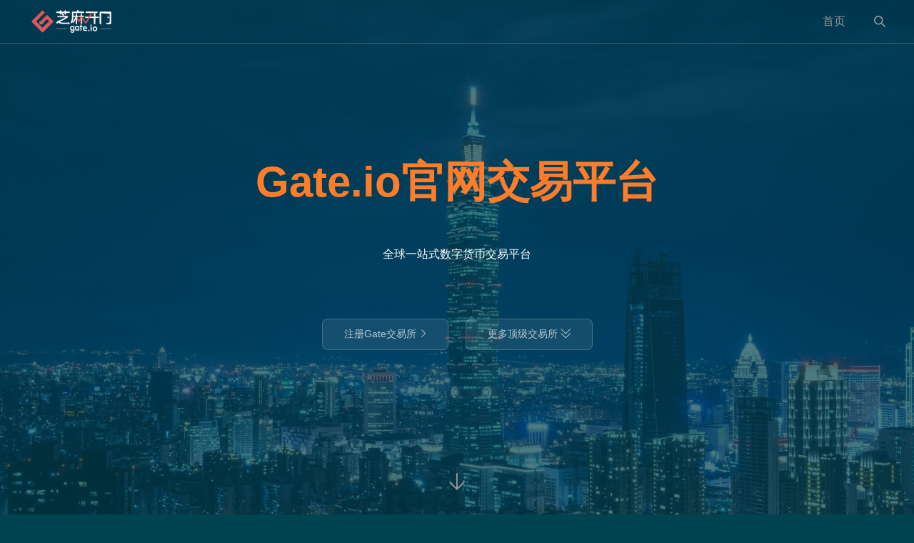

--- FILE ---
content_type: text/html; charset=utf-8
request_url: http://xkqq.net/post/8.html
body_size: 3046
content:


<!DOCTYPE html>
<html xmlns="http://www.w3.org/1999/xhtml">
<head>
<meta http-equiv="Content-Type" content="text/html; charset=utf-8">
<meta name="renderer" content="webkit">
<meta http-equiv="X-UA-Compatible" content="IE=edge">
<meta name="viewport" content="width=device-width,minimum-scale=1,initial-scale=1">

<title>比特儿官网 gate.io_Gate.io官网交易平台</title>
<meta name="keywords" content="Gate.io官网交易平台" />
<meta name="description" content="..." />
<link rel="prev" title="gate.io交易平台官网" href="http://xkqq.net/post/7.html"/>
<link rel="next" title="gate.io官网下载" href="http://xkqq.net/post/9.html"/>
<link rel="canonical" href="http://xkqq.net/post/8.html">
<link rel="stylesheet" type="text/css" href="http://xkqq.net/zb_users/theme/projectpage/style/style.ok.css">
<link rel="stylesheet" type="text/css" href="http://xkqq.net/zb_users/theme/projectpage/iconfont/iconfont.css">
<link rel="apple-touch-icon" type="image/x-icon" href="http://xkqq.net/favicon.ico">
<link rel="shortcut icon" type="image/x-icon" href="http://xkqq.net/favicon.ico">
<link rel="icon"  type="image/x-icon" href="http://xkqq.net/favicon.ico">
<script src="http://xkqq.net/zb_system/script/jquery-2.2.4.min.js"></script>
<script src="http://xkqq.net/zb_system/script/zblogphp.js" ></script>
<script src="http://xkqq.net/zb_system/script/c_html_js_add.php"></script>
<script src="http://xkqq.net/zb_users/theme/projectpage/script/hnysnet.js"></script>
<script>
var _hmt = _hmt || [];
(function() {
  var hm = document.createElement("script");
  hm.src = "https://hm.baidu.com/hm.js?e258ca4952d47102437110aada5b1506";
  var s = document.getElementsByTagName("script")[0]; 
  s.parentNode.insertBefore(hm, s);
})();
</script>
</head>
<body>
<header>
 <div class="head_a">
  <div class="webwidth">
    <div class="logo"><a href="http://xkqq.net/"><img alt="Gate.io官网交易平台" src="http://xkqq.net/zb_users/upload/2022/02/202202161644987769761435.png"></a></div>
    <button id="msearch"><i class="iconfont">&#xe640;</i></button>
    <button id="mnav"><i class="iconfont">&#xe8fb;</i></button>
    <ul id="navul">
      <li id="nvabar-item-index"><a href="http://xkqq.net/">首页</a></li>    </ul>
  </div>
  </div>

    <div class="head_b">
            <div class="page-name"><a href="http://xkqq.net/" title="Gate.io官网交易平台">Gate.io官网交易平台</a></div>
     
     
    <p><br />全球一站式数字货币交易平台<br /><br /><br /></p>   
        
            
        <a target="_blank" href="http://xi.xianbao.info/gate" class="btn">注册Gate交易所<i class="iconfont"></i></a>
<a href="javascript:void(0)" class="btn" onclick="document.getElementById('moreex').style.display='block'">更多顶级交易所 <i class="iconfont"></i></a>
<div id="moreex" style="display:none;">
<br /><br />
<a target="_blank" href="http://xi.xianbao.info/okx" class="btn" style="font-size:14px;padding: 5px 10px;color: #D9A300;border-color: #D9A300;">欧易 <i class="iconfont"></i></a> 
<a target="_blank" href="http://xi.xianbao.info/bian" class="btn" style="font-size:14px;padding: 5px 10px;color: #D9A300;border-color: #D9A300;">币安网 <i class="iconfont"></i></a>
</div>        </div>
    <div class="down_main"><a href="#main" title="点击下拉"><i class="iconfont">&#xe642;</i></a></div>
 
</header>
<div class="searchbox"> 
    <div class="webwidth">
        <button id="search_off" title="关闭搜索框"><i class="iconfont">&#xe706;</i></button>
        <div class="search">
        <form name="search" method="post" action="http://xkqq.net/zb_system/cmd.php?act=search"> 
        <input  name="q" type="text" placeholder="请输入搜索内容！">
        <button>搜索</button>
        </form>
        </div>
    </div>
</div>
<div class="main" id="main"><div class="breadcrumb"><div class="webwidth">
<a href="http://xkqq.net/" title="Gate.io官网交易平台">首页</a><i class="iconfont">&#xe620;</i><a href="http://xkqq.net/category-1.html" title="资讯">资讯</a><i class="iconfont">&#xe620;</i>正文
</div></div> 
<div class="spm">
    <div class="webwidth">
        <h1>比特儿官网 gate.io</h1>
        <div class="info">
        <span><i class="iconfont">&#xe713;</i><a href="http://xkqq.net/category-1.html">资讯</a></span><span><i class="iconfont">&#xe715;</i>2022-02-25</span><span><i class="iconfont">&#xe714;</i>641</span>
        </div>
        <div class="article"><p><img class="main_img img-hover" data-imgurl="https://img1.baidu.com/it/u=2116566565,1680715314&amp;fm=253&amp;fmt=auto&amp;app=138&amp;f=PNG?w=894&amp;h=500" style="width: 295px; height: 200px;" src="http://xkqq.net/zb_users/upload/2022/02/20220225125547164576494773942.png"/></p><p>小白如何购买比特币?选择一个靠谱的交易平台。交易平台有很多，常用的有OKEX、火币、ZB、gate、币安。这些交易所都可以买比特币，但是有的需要翻墙连外网，有的转账有手续费，现在小编盘点一下新人小白能够操作的比特币平台，一起来看看吧!</p><p>gate.io交易平台是一款保证用户的交易信息和资金安全，为用户提供安全，快捷，公平，公证的比特币交易平台。手续费:充值免手续费，交易费低,提现费用根据提现方式确定，快速到帐。</p><p><br/></p></div>
                <div class="post-nav">
        <p><a href="http://xkqq.net/post/7.html" title="gate.io交易平台官网">上一篇：gate.io交易平台官网</a></p>        <p><a href="http://xkqq.net/post/9.html" title="gate.io官网下载">下一篇：gate.io官网下载</a></p>        </div>
    </div>
</div>


<div class="spm">
    <h3>猜你喜欢</h3>
    <div class="webwidth">
            <ul class="photo">
                <li>
        <div class="cover"><a target="_blank" href="http://xkqq.net/post/70.html"><img src="http://xkqq.net/zb_users/upload/2022/06/20220615163852165528233222730.jpeg" alt="量化交易软件哪个好"></a></div>
        <a target="_blank" href="http://xkqq.net/post/70.html" title="量化交易软件哪个好"><h2>量化交易软件哪个好</h2></a>
        </li>
                <li>
        <div class="cover"><a target="_blank" href="http://xkqq.net/post/69.html"><img src="http://xkqq.net/zb_users/upload/2022/06/20220615163830165528231044101.jpeg" alt="虚拟货币投资"></a></div>
        <a target="_blank" href="http://xkqq.net/post/69.html" title="虚拟货币投资"><h2>虚拟货币投资</h2></a>
        </li>
                <li>
        <div class="cover"><a target="_blank" href="http://xkqq.net/post/68.html"><img src="http://xkqq.net/zb_users/upload/2022/06/20220615163807165528228757684.png" alt="什么叫区块链"></a></div>
        <a target="_blank" href="http://xkqq.net/post/68.html" title="什么叫区块链"><h2>什么叫区块链</h2></a>
        </li>
                <li>
        <div class="cover"><a target="_blank" href="http://xkqq.net/post/67.html"><img src="http://xkqq.net/zb_users/upload/2022/06/202206151637502382748.jpg" alt="数字货币钱包"></a></div>
        <a target="_blank" href="http://xkqq.net/post/67.html" title="数字货币钱包"><h2>数字货币钱包</h2></a>
        </li>
                <li>
        <div class="cover"><a target="_blank" href="http://xkqq.net/post/66.html"><img src="http://xkqq.net/zb_users/upload/2022/06/202206151637362595488.jpg" alt="什么是数字货币通俗一点说"></a></div>
        <a target="_blank" href="http://xkqq.net/post/66.html" title="什么是数字货币通俗一点说"><h2>什么是数字货币通俗一点说</h2></a>
        </li>
                <li>
        <div class="cover"><a target="_blank" href="http://xkqq.net/post/65.html"><img src="http://xkqq.net/zb_users/upload/2022/05/20220531151945165398158552764.jpeg" alt="区块链是什么通俗解释"></a></div>
        <a target="_blank" href="http://xkqq.net/post/65.html" title="区块链是什么通俗解释"><h2>区块链是什么通俗解释</h2></a>
        </li>
                </ul>
        </div>
</div>    </div>
<footer>
<div class="webwidth">
                <div class="foot_right">
        <h3><i class="iconfont">&#xe6c8;</i>随机标签</h3>
        <ul class="hottags">
                </ul>
    </div>
        <div class="foot_left">
        <h3><i class="iconfont"></i>support@Gate.io</h3>
        <ul><li><a href="javascript:void(0)">关于我们</a></li><li><a href="javascript:void(0)">联系我们</a></li><li><a href="javascript:void(0)">版权声明</a></li><li><a href="javascript:void(0)">在线客服</a></li></ul>        <p>全球一站式数字货币交易平台</p>    </div>
</div>
</footer>
<script>
	(function(){
		var bp = document.createElement('script');
		var curProtocol = window.location.protocol.split(':')[0];
		if (curProtocol === 'https'){
	   bp.src = 'https://zz.bdstatic.com/linksubmit/push.js';
	  }
	  else{
	  bp.src = 'http://push.zhanzhang.baidu.com/push.js';
	  }
		var s = document.getElementsByTagName("script")[0];
		s.parentNode.insertBefore(bp, s);
	})();
	</script>
</body>
</html><!--57.13 ms , 13 queries , 3227kb memory , 1 error-->

--- FILE ---
content_type: text/css
request_url: http://xkqq.net/zb_users/theme/projectpage/style/style.ok.css
body_size: 4136
content:
abbr,address,article,aside,audio,b,blockquote,body,canvas,caption,cite,code,dd,del,details,dfn,div,dl,dt,em,fieldset,figcaption,figure,footer,form,h4,header,hgroup,html,i,iframe,img,ins,kbd,label,legend,li,mark,menu,nav,object,ol,p,pre,q,samp,section,small,span,summary,table,tbody,td,tfoot,th,thead,time,tr,ul,var,video{margin:0;padding:0;border:0;font-size:100%;font:inherit;vertical-align:baseline;font-family:"Microsoft YaHei",Verdana,sans-serif;outline:0}
html *{outline:0;-webkit-text-size-adjust:none;-webkit-tap-highlight-color:transparent}
body{color:#333;font-size:14px;font-family:"Microsoft YaHei",Verdana,sans-serif;background: #004450;}
a,ins{text-decoration:none;color:#333;}
a:hover{color:#dd3c3c;text-decoration:underline;}
ol,ul{list-style:none}
*{padding:0;margin:0;border:0}
video{margin:10px 0; background:#000000;}
video{height:auto;width:100%}
video::-internal-media-controls-download-button{display:none}
video::-webkit-media-controls-enclosure{overflow:hidden}
video::-webkit-media-controls-panel{width:calc(100% + 30px)}
.clear{clear:both;}
.mb15{margin-bottom:15px;}
header{position:relative;height:100vh;background-repeat:no-repeat;background-position:top;background-size:cover;z-index:9;}
header:after{background:#004450;content:"";display:block;height:100%;position:absolute;top:0;width:100%;z-index:-1;opacity:.7}
.logo{margin-top:10px;float:left;height:40px;overflow:hidden} 
.logo img{height:40px;width:auto!important}
#mnav{display:none;}
.webwidth{margin:0 auto;position: relative;max-width:1200px;}
header {background-image: url(http://bq.xianbao.info/tuchuang/hu.jpg);}
.head_a{position: absolute;left:0;right:0;top:0; width:100%;z-index:9999;height:60px;border-bottom: 1px solid rgba(255,255,255,.2);}
.head_a button {line-height:60px;margin-left:20px;background: transparent;float:right;color:#999999;font-size:16px;cursor:pointer; }
.head_a button i{color:#999999;font-weight:normal;}
.head_a button span{padding-left:5px;}
.fixedhead{position:fixed;transition: top .5s;background:rgba(35, 41, 47, 0.9);}
.hide{top:-61px;}
#navul{width:auto;float:right;text-align: right;margin-left:30px;} 
#navul li{position: relative;line-height:60px;float:left; display: block;}
#navul li a{padding:0 20px;font-size:16px;display:block;color:#999999;} 
#navul li a:hover , #navul li a.cur {color:#FF7C29;text-decoration: none;}
#navul li:hover ul{display:block;}
#navul li ul{position: absolute;top:60px;background: #fff;z-index:999;box-shadow: 0 1px 5px 0 rgba(0,0,0,.05);display:none;}
#navul li ul li{float:none;line-height:36px;text-align: center;   }
#navul li ul li a{color:#333333;background:rgba(35, 41, 47, 0.9);border-bottom:1px solid rgba(255,255,255,.2);padding:0 15px; }
.searchbox{background:rgba(35, 41, 47, 0.9);position:fixed;height:100vh;overflow:visible!important;float:none;top:0;bottom:0;left:0;right:0;width:100%;z-index:99999;margin:0;display: none;}
.searchbox button#search_off{position:absolute;right:0;top:50vh;line-height:60px;width:60px;margin-top:-90px;background: transparent;color:#999999;cursor:pointer; z-index: 999999;}
.search{margin-top:-18px;position: absolute;top:50vh;left:0;right:0;}
.search form{height:40px;width:100%;position: relative;}
.search input{border:1px solid rgba(255,255,255,.2);background: transparent;border-radius: 15px; font-size:16px;line-height:38px;padding:0 55px 0 15px;color:#b2b2b2;width:100%;box-sizing: border-box;}
.search button{line-height:40px;cursor:pointer;color:#999999;background: transparent;width:40px;font-size:16px;z-index:99;right:15px;position: absolute;box-sizing: border-box;}
.search button:hover{-moz-opacity:0.9;opacity: 0.9; }
.head_b{text-align:center;position:absolute;top:50%;left:0;right:0;padding:0 20px;margin-top:-150px;}
.head_b .page-name{font-size:60px;line-height:150%;margin-bottom:20px;font-weight: bold;color:#FF7C29;}
.head_b .page-name a{color:#FF7C29;text-decoration: none;}
.head_b .page-subname{font-size:32px;color:#ffffff;line-height:150%;margin:0 0 30px 0;font-weight: normal;}
.head_b p{font-size:16px;color:#ffffff;line-height:150%;margin:0 0 30px 0;}
.btn{padding:12px 30px;display:inline-block;margin-bottom:20px;color:rgba(255,255,255,.7);background-color:rgba(255,255,255,.08);border-color:rgba(255,255,255,.2);border-style:solid;border-width:1px;border-radius:8px;transition:color .2s,background-color .2s,border-color .2s;box-sizing:border-box}
.btn:hover{color:rgba(255,255,255,.8);text-decoration:none;background-color:rgba(255,255,255,.2);border-color:rgba(255,255,255,.3)}
.btn+.btn{margin-left:20px}
.down_main{position:absolute;bottom:30px;right:50%;margin-right:-15px;width:30px;height:30px;line-height:30px;overflow: hidden;text-align: center;z-index: 9;animation: arrow .5s ease-out .5s infinite alternate;}
.down_main a{display: block;color: #999999;cursor:pointer;font-size: 24px; }
@keyframes arrow{
    from{bottom:30}
    to{bottom:35px;}
} 
.down_main a:hover{text-decoration: none;}
.down_main:hover{animation: initial}
.main{margin:0;padding:0 0 20px 0;overflow: hidden;background: #ffffff;} 
.abstract{background: #ebebeb;padding:10px 15px;margin:15px 0;line-height:24px}
.spm{overflow:hidden;}
.spm h3{font-size:32px;line-height:60px;text-align:center;margin-top:15px;font-weight: normal;} 
.more{text-align:center;overflow:hidden;margin:15px 0 0 0 ;}
.more a{padding:0 35px;border:1px solid #ebebeb;line-height:32px;border-radius:15px;display:inline-block;color:#888;}
.more a:hover{text-decoration: none;background: #ebebeb;border:1px solid #ebebeb;}
.breadcrumb{line-height:50px;border-bottom:1px solid #ebebeb;}
.breadcrumb i{padding:0 10px;color:#333;} 
.breadcrumb a{color:#333;}
.breadcrumb a:hover , .spm .info a:hover{text-decoration: none;} 
/**文章正文**/ 
.spm h1{text-align:center;margin:30px 0 0 0;font-size: 28px;}
.spm .info{line-height:24px;text-align:center;color:#999999;font-size:14px;margin:15px -10px 0 -10px;}
.spm .info a{color:#576b95}
.spm .info span{color:#999999;margin:0 10px;display: inline-block;}
.spm .info span i{margin-right:3px;}
.article {padding-top:25px;} 
.article div,.article p{margin-bottom:15px;line-height:175%;color:#333;}
.article img{display:inline;width:auto;height:auto!important;max-width:100%!important;min-width:inherit;}
.article h2 , .article h3 , .article h4 , .article h5{text-align:left;border-bottom: 0;border-left: 2px #c71f05 solid;color: #333;background: #f5f5f5; line-height: 175%;padding:5px 15px 5px 17px;margin: 0 0 15px 0;}
.article h3{font-size:18px;font-weight: bold;}
.article table{border-collapse:collapse;width:100%;margin:10px 0;}
.article section{width:100%!important} 
/**默认样式**/
.article table tr:first-child{color:#fff;background:#c71f05!important;}
.article table tr:first-child td{font-weight:700;}
.article table tr:nth-child(2n-1){background:rgba(4, 4, 4, 0.03)}
.article table td{text-align:center;padding:10px;line-height:150%;vertical-align: middle;}
.article table td a{padding:2px 5px;border-radius: 5px;text-decoration:none;text-align:center;overflow: hidden;display: block}
.article table td , .article table td a {border:1px solid #ebebeb;}
/**关键词**/
.tags {margin:15px -15px 0 0;}
.tags a{color: #fff; background:#92acd3;margin-right:15px; padding: 5px 15px;overflow: hidden;display: inline-block;-moz-opacity: 0.8;opacity: 0.8;}
.tags a:hover {text-decoration: none;-moz-opacity: 1;opacity: 1;}
/**上一篇下一篇**/
.post-nav{margin-top:15px;border:1px #ebebeb solid;padding:10px 15px;background: #f5f5f5;}
.post-nav p{line-height:28px;}
/**文章列表**/
.lower{overflow:hidden;margin-right:-2%;}
.lower li{float:left;width:23%;margin:20px 2% 0 0;text-align: center;background: #ffffff;}
.lower li a{padding:5px 15px;display: block;overflow: hidden;text-overflow:ellipsis;white-space:nowrap;border:1px solid #ebebeb;border-radius: 3px;}
.lower li a:hover , .lower li a.cur{color:#FF7C29;border:1px solid #FF7C29;text-decoration: none;}
.post2 li{float:left;width:49%;margin-right:2%;}
.post2 li:nth-child(2n){width:49%;margin-right:0;}
.post , .post2{border:1px #ebebeb solid;padding:0 15px 15px 15px;margin-top:15px;overflow: hidden;background: #ffffff;}
.post li , .post2 li{line-height:20px;font-size:16px;text-overflow:ellipsis;white-space:nowrap;overflow:hidden;margin-top:15px;}
.post li:nth-child(5n) , .post2 li:nth-child(10n-1) , .post2 li:nth-child(10n){padding-bottom: 15px;border-bottom: 1px dashed #ebebeb;}
.post li:last-child , .post2 li:nth-last-child(2) , .post2 li:last-child{padding-bottom: 0!important; border-bottom: 0!important;}
.post li span , .post2 li span {font-size:12px;color:#b2b2b2;float:right;} 
.post li i , .post2 li i{color:#b2b2b2;}
.photo , .fuwu{margin-right:-2%;overflow: hidden;}
.photo li {width: 31.33%;float:left;margin-right:2%; margin-top:15px;position: relative;border:1px solid #ebebeb ;box-sizing: border-box; padding:10px;background: #ffffff;}
.photo li .tj{position:absolute;top:0;right:0;height:40px;width:40px;z-index: 99;background-image:url(images/tj.png); background-repeat:no-repeat;}
.photo li .cover{position:relative;padding-top:50%;width:100%;}
.photo li .cover img{position:absolute;top:0;left:0;width:100%;height:100%;object-fit:cover}
.photo li h2{line-height:24px;overflow:hidden;height:48px;font-weight:normal;margin:10px 0 0 0;font-size:16px; display: -webkit-box;-webkit-line-clamp: 2; -webkit-box-orient: vertical;text-overflow: clip;}
.photo li h2:hover {text-decoration:underline} 
.pt10{padding:10px 0!important;}
.fuwu li{width: 31.33%;float:left;margin-right:2%; margin-top:15px;padding:15px;border: 1px #ebebeb solid;background: #ffffff; position: relative;box-sizing: border-box; }
.fuwu li .fuwu_ico{float:left;width:50px;height:70px;overflow: hidden;margin-right:15px;}
.fuwu li .fuwu_ico i{font-size:24px;width:50px;display: block; line-height:50px; text-align: center;background: #004450;color:#ffffff;border-radius: 50%; transition: 1s;-moz-transition: 1s;-webkit-transition: 1s;-o-transition: 1s;}
.fuwu li:hover .fuwu_ico i{transform: rotate(360deg);-moz-transform: rotate(360deg);-webkit-transform: rotate(360deg);-o-transform: rotate(360deg);}


.fuwu li h2{font-size:16px;text-overflow:ellipsis;white-space:nowrap;overflow:hidden;line-height:25px; }
.fuwu li p{font-size:14px;line-height:20px;height:40px;color:#666666;margin-top:5px;  overflow: hidden;  display: -webkit-box;-webkit-line-clamp: 2;-webkit-box-orient: vertical; }
.fuwu li a:hover{text-decoration: none;}
.about{    border: 1px #ebebeb solid; padding: 15px 15px 0 15px;margin-top:15px;background: #ffffff; }
/**翻页**/
.pagebar{margin:20px 0 0 0;text-align: center;}
.pagebar .page{display:inline-block;background-color:#fff;line-height:32px;width:32px;border-radius:3px;margin:0 5px;color:#b2b2b2;text-align:center}
.pagebar .page:hover , .pagebar .now-page{background-color:#004450;color:#fff}
/*评论*/
#comments .pagebar{margin-top:0;}
#comments{overflow:hidden;}
#comments h4{line-height:16px;font-size: 16px;}
.compost .com_name{overflow:hidden;color:#576b95}
.compost .com_name span{line-height:14px;margin-top:15px ;margin-right:5px;display: inline-block;}
.compost .com_name a{color:#576b95}
.compost .com_box{margin-bottom:15px}
.compost .com_box textarea{width:100%;border:1px solid #ebebeb;display:block;padding:10px;box-sizing:border-box;}
.compost .com_info{margin-top:15px;overflow:hidden}
.compost .com_info ul{float:left;list-style:none;display:inline-block}
.compost .com_info li{float:left;margin-right:15px}
.compost .com_info li input{width:160px;height:30px;line-height:30px;padding-left:4px;border:1px solid #ebebeb;margin-bottom:15px}
.compost .com_info li span{margin-left:4px}
.compost .com_info li span img{height:30px;line-height:30px;vertical-align:top}
.compost .com_info button{border:0;padding:0 30px;color:#ffffff;line-height:36px;font-size:14px;cursor:pointer;border-radius: 10px;width:100%; background: #267dcf;}
.compost .com_info button:hover{-moz-opacity:0.9;opacity: 0.9;}  
#comments .comlist{margin-top:15px;}
.comlist ul{list-style:none;border-top:1px solid #ebebeb}
.comlist ul.bordertop{}
.comlist ul ul{margin-left:5%}
.comlist li{overflow:hidden;padding:15px 0;background: #ffffff;}
.comlist li.reply{padding:0!important; }
.comlist li img{float:left;width:40px;height:40px;border-radius:50%;transition: 1s;-moz-transition: 1s;-webkit-transition: 1s;-o-transition: 1s;}
.comlist li:hover img {transform: rotate(360deg);-moz-transform: rotate(360deg);-webkit-transform: rotate(360deg);-o-transform: rotate(360deg);}
.comlist li .clbody{margin-left:50px}
.clbody .cinfo{overflow:hidden}
.clbody .cinfo h5{float:left;height:24px;line-height:24px;color:#576b95;font-weight:400;font-size:14px;}
.clbody .cinfo span{float:right;}
.clbody .cinfo span a{color:#576b95}
.clbody em{color:#b2b2b2;height:24px;line-height:24px;font-size:12px;font-style:normal;display:block}
.clbody p{line-height:24px;overflow:hidden}
.clbody p a{color:#576b95;}
.flink{border:1px #ebebeb solid;padding:0 10px 15px 10px;margin-top:15px;overflow:hidden;background: #ffffff;}
.flink li {float:left;margin:15px 0 0 0;line-height:20px;}
.flink li a{padding:0 10px;display: block;}
footer{overflow:hidden;padding:25px 0 20px 0;}
footer h3 {color:#ebebeb;font-size:32px;font-weight:normal;margin-bottom:10px;}
footer h3 i{margin-right:10px;}
footer p{line-height:18px;margin:5px 0;color:#999999;overflow: hidden;display: inline-block;}
footer p i{margin-right:5px;}
footer a {color:#999999;}
footer ul { margin: 0 -15px 0 0;overflow: hidden;}
footer ul li {display: inline-block;margin:0 15px 0 0;line-height:28px;} 
.foot_right{width:38%;float:right;}
.foot_left{width:60%;float:left;}
.foot_center{width:100%;text-align: center;}
@media screen and (max-width:1200px){
.webwidth{padding:0 20px}
.search{left:20px;right:20px;}
}
@media screen and (max-width:720px){
#search{display:none}
#mnav{display:block}
#navul{display:none;position:absolute;top:61px;left:0;right:0;width:100%;z-index:999;margin:0}
#navul li{float:none;text-align:left;line-height:36px}
#navul li:hover ul{display:none}
#navul li a{padding:0 15px;color:#999999;background:rgba(35, 41, 47, 0.9);line-height:36px;border-bottom:1px solid rgba(255,255,255,.2);}
.head_b{margin-top:-200px;}
.head_b .page-name{font-size:40px;margin-bottom:25px;}
.head_b .page-subname{font-size:20px;margin:0 0 30px 0;}
.head_b p{font-size:14px;margin:0 0 30px 0;}
.searchbox button#search_off{right:0;top:0;margin:0;}
.spm h1{font-size: 24px;}
.spm h3 {font-size: 18px;line-height: 30px;}
.post2 li , .post2 li:nth-child(2n){width:100%;margin-right:0;}
.post2 li:nth-child(10n-1) , .post2 li:nth-child(10n) , .post2 li:nth-last-child(2){padding-bottom: 0;border-bottom: 0;margin-top:15px;}
.post2 li:nth-child(5n) {padding-bottom: 15px;border-bottom: 1px dashed #ebebeb;}
.photo li , .lower li , .fuwu li{width:48%}
footer h3{font-size:18px;}
.foot_left , .foot_right{width:100%;float:none;text-align: center;}
.foot_right{margin-bottom:20px;}
}
@media screen and (max-width:480px){
header button span{display:none}
.head_b{margin-top:-250px;}
.head_b .page-name{font-size:30px;line-height: 120%;margin-bottom:30px;margin-top: 80px;}
.head_b .page-subname{font-size:18px;}
.btn{padding:8px 30px;}
.btn+.btn{margin-left:0}  
.post li span{display:none}
.photo , .fuwu{margin-right:0}
.photo li , .fuwu li{width:100%;margin-right:0}
}

--- FILE ---
content_type: text/css
request_url: http://xkqq.net/zb_users/theme/projectpage/iconfont/iconfont.css
body_size: 2180
content:
@font-face {
  font-family: "iconfont"; /* Project id 2115689 */
  src: url('iconfont.woff2?t=1620443939613') format('woff2'),
       url('iconfont.woff?t=1620443939613') format('woff'),
       url('iconfont.ttf?t=1620443939613') format('truetype');
}

.iconfont {
  font-family: "iconfont" !important;
  font-size:100%;
  font-style: normal;
  -webkit-font-smoothing: antialiased;
  -moz-osx-font-smoothing: grayscale;
}

.icon-moreinfo-copy:before {
  content: "\e647";
}

.icon-jiantouxiangyou:before {
  content: "\e717";
}

.icon-fangwenliang:before {
  content: "\e676";
}

.icon-erweima1:before {
  content: "\e716";
}

.icon-weixin1:before {
  content: "\e811";
}

.icon-qq:before {
  content: "\e65d1";
}

.icon-wechat:before {
  content: "\e6611";
}

.icon-image:before {
  content: "\e66b1";
}

.icon-qq1:before {
  content: "\e6401";
}

.icon-fenlei2:before {
  content: "\e713";
}

.icon-yueduliang:before {
  content: "\e714";
}

.icon-yonghu2:before {
  content: "\e761";
}

.icon-jurassic_calendar:before {
  content: "\e715";
}

.icon-zhengwuwaibao:before {
  content: "\e6bb";
}

.icon-Nxiaodihezuo:before {
  content: "\e6bc";
}

.icon-fabuhuodong:before {
  content: "\e6bd";
}

.icon-chanyejishulianmeng:before {
  content: "\e6be";
}

.icon-fabujishu:before {
  content: "\e6bf";
}

.icon-fabuwenda:before {
  content: "\e6c0";
}

.icon-fuwujigou1:before {
  content: "\e6c1";
}

.icon-jishufuwushang2:before {
  content: "\e6c2";
}

.icon-jishuchengguo1:before {
  content: "\e6c3";
}

.icon-gejizhengfu1:before {
  content: "\e6c4";
}

.icon-gerenzhuanjia1:before {
  content: "\e6c5";
}

.icon-jishuxuqiuyuce:before {
  content: "\e6c6";
}

.icon-fuwudingyue:before {
  content: "\e6c7";
}

.icon-fabuxuqiu:before {
  content: "\e6c9";
}

.icon-kejichengguo:before {
  content: "\e6ca";
}

.icon-kejiqiye:before {
  content: "\e6cc";
}

.icon-ruanzhuyuce:before {
  content: "\e6cd";
}

.icon-shimingrenzheng:before {
  content: "\e6ce";
}

.icon-shangbiaoyuce:before {
  content: "\e6cf";
}

.icon-jishutong:before {
  content: "\e6d0";
}

.icon-luboshenqing:before {
  content: "\e6d1";
}

.icon-wodechengguo:before {
  content: "\e6d2";
}

.icon-wodedingyue:before {
  content: "\e6d3";
}

.icon-touziyixiangyuce:before {
  content: "\e6d4";
}

.icon-shoucangguanzhu:before {
  content: "\e6d5";
}

.icon-xiaoxizhongxin:before {
  content: "\e6d6";
}

.icon-xuqiudingyue:before {
  content: "\e6d7";
}

.icon-xinxiwanshan:before {
  content: "\e6d8";
}

.icon-zhanghaoanquan:before {
  content: "\e6d9";
}

.icon-wodexuqiu:before {
  content: "\e6da";
}

.icon-yanjiujigou1:before {
  content: "\e6db";
}

.icon-zhengcezhitui:before {
  content: "\e6dc";
}

.icon-zhuanliyuce:before {
  content: "\e6dd";
}

.icon-zhiboshenqing:before {
  content: "\e6de";
}

.icon-zhongdianguanggaowei:before {
  content: "\e6df";
}

.icon-hexinxitong:before {
  content: "\e6e0";
}

.icon-jiejuefangan:before {
  content: "\e6e1";
}

.icon-chuangxinfuwu:before {
  content: "\e6e2";
}

.icon-chanyeyingyongxitong:before {
  content: "\e6e3";
}

.icon-kejipeixun:before {
  content: "\e6e4";
}

.icon-jishujiaoyijiagepingguxitong:before {
  content: "\e6e5";
}

.icon-gongxiangzhanting:before {
  content: "\e6e6";
}

.icon-keyiguojichuangxinzhongxin:before {
  content: "\e6e7";
}

.icon-qiyechuangxinnenglifenxixitong:before {
  content: "\e6e8";
}

.icon-qiyejingzhunhuokexitong:before {
  content: "\e6e9";
}

.icon-zaixianjishujiaoyixitong:before {
  content: "\e6ea";
}

.icon-keyipingtaihezuofangan:before {
  content: "\e6eb";
}

.icon-zhengcezhinanzhen:before {
  content: "\e6ec";
}

.icon-jishuxuqiuyucexitong:before {
  content: "\e6ed";
}

.icon-zhishichanquan:before {
  content: "\e6ee";
}

.icon-keji:before {
  content: "\e6ef";
}

.icon-liulanqi:before {
  content: "\e6f0";
}

.icon-wangluo1:before {
  content: "\e6f1";
}

.icon-wangluo2:before {
  content: "\e6f2";
}

.icon-yanfa_daima:before {
  content: "\e6f3";
}

.icon-sheji_huatu:before {
  content: "\e6f4";
}

.icon-xuqiu_tiaoyan:before {
  content: "\e6f5";
}

.icon-shujuku:before {
  content: "\e6f6";
}

.icon-dashuju:before {
  content: "\e6f7";
}

.icon-shuzihua:before {
  content: "\e6f8";
}

.icon-5G:before {
  content: "\e6f9";
}

.icon-OCR:before {
  content: "\e6fa";
}

.icon-AI_zhineng:before {
  content: "\e6fb";
}

.icon-xinhao:before {
  content: "\e6fc";
}

.icon-liuliang:before {
  content: "\e6fd";
}

.icon-shengtaiquan:before {
  content: "\e6fe";
}

.icon-jiedian:before {
  content: "\e6ff";
}

.icon-yun:before {
  content: "\e700";
}

.icon-fazhan:before {
  content: "\e701";
}

.icon-youshi_youzhi:before {
  content: "\e702";
}

.icon-daohanglantubiao_fuwu:before {
  content: "\e603";
}

.icon-daohanglantubiao_caiwu:before {
  content: "\e604";
}

.icon-daohanglantubiao_jichushuju:before {
  content: "\e605";
}

.icon-daohanglantubiao_huodong:before {
  content: "\e606";
}

.icon-daohanglantubiao_pinggu:before {
  content: "\e607";
}

.icon-daohanglantubiao_shanshi:before {
  content: "\e608";
}

.icon-daohanglantubiao_quanxianguanli:before {
  content: "\e60b";
}

.icon-daohanglantubiao_shebei:before {
  content: "\e60c";
}

.icon-daohanglantubiao_tongji:before {
  content: "\e60d";
}

.icon-daohanglantubiao_jiankang:before {
  content: "\e60e";
}

.icon-daohanglantubiao_yingxiao:before {
  content: "\e60f";
}

.icon-daohanglantubiao_yaopin:before {
  content: "\e610";
}

.icon-daohanglantubiao_wuyefuwu:before {
  content: "\e611";
}

.icon-daohanglantubiao_xitongguanli:before {
  content: "\e612";
}

.icon-daohanglantubiao_shangcheng:before {
  content: "\e613";
}

.icon-daohanglantubiao_xinxifabu:before {
  content: "\e614";
}

.icon-daohanglantubiao_zonghe:before {
  content: "\e615";
}

.icon-daohanglantubiao_changzhe:before {
  content: "\e616";
}

.icon-daohanglantubiao_caiwu1:before {
  content: "\e617";
}

.icon-daohanglantubiao_jichushuju1:before {
  content: "\e618";
}

.icon-daohanglantubiao_fuwu1:before {
  content: "\e619";
}

.icon-daohanglantubiao_huodong1:before {
  content: "\e61a";
}

.icon-daohanglantubiao_quanxianguanli1:before {
  content: "\e61b";
}

.icon-daohanglantubiao_jiankang1:before {
  content: "\e61c";
}

.icon-daohanglantubiao_shanshi1:before {
  content: "\e61d";
}

.icon-daohanglantubiao_shangcheng1:before {
  content: "\e61e";
}

.icon-daohanglantubiao_pinggu1:before {
  content: "\e61f";
}

.icon-daohanglantubiao_yaopin1:before {
  content: "\e622";
}

.icon-daohanglantubiao_changzhe1:before {
  content: "\e623";
}

.icon-daohanglantubiao_yingxiao1:before {
  content: "\e624";
}

.icon-daohanglantubiao_xinxifabu1:before {
  content: "\e625";
}

.icon-daohanglantubiao_shebei1:before {
  content: "\e626";
}

.icon-daohanglantubiao_tongji1:before {
  content: "\e627";
}

.icon-daohanglantubiao_xitongguanli1:before {
  content: "\e628";
}

.icon-daohanglantubiao_zonghe1:before {
  content: "\e629";
}

.icon-daohanglantubiao_wuyefuwu1:before {
  content: "\e62a";
}

.icon-daohanglantubiao_shouye:before {
  content: "\e62b";
}

.icon-gongping_gongzheng:before {
  content: "\e703";
}

.icon-qukuailian:before {
  content: "\e704";
}

.icon-qukuai:before {
  content: "\e705";
}

.icon-Fabric_mokuai:before {
  content: "\e707";
}

.icon-yewulian:before {
  content: "\e708";
}

.icon-kuaisu_jiasu:before {
  content: "\e709";
}

.icon-gongping_gongzheng1:before {
  content: "\e70a";
}

.icon-wending:before {
  content: "\e70b";
}

.icon-zaixian:before {
  content: "\e70c";
}

.icon-fuzhu_xiezhu:before {
  content: "\e70d";
}

.icon-bianjie_fangbian:before {
  content: "\e70e";
}

.icon-hezuo_gongshi:before {
  content: "\e70f";
}

.icon-shanjianzhi_qi:before {
  content: "\e710";
}

.icon-fenbushi:before {
  content: "\e711";
}

.icon-shuzihuobi:before {
  content: "\e712";
}

.icon-chanyezhitui:before {
  content: "\e680";
}

.icon-fuwujigou:before {
  content: "\e681";
}

.icon-keyijiangtan:before {
  content: "\e682";
}

.icon-gerenzhuanjia:before {
  content: "\e683";
}

.icon-jingxuanyoupin:before {
  content: "\e684";
}

.icon-shengchanqiye:before {
  content: "\e685";
}

.icon-xianxiahuodong:before {
  content: "\e686";
}

.icon-yuanqu:before {
  content: "\e687";
}

.icon-yanjiujigou:before {
  content: "\e688";
}

.icon-quanguogaoxiao:before {
  content: "\e689";
}

.icon-chanxueyanpingtai:before {
  content: "\e68a";
}

.icon-keyiyanboshi:before {
  content: "\e68b";
}

.icon-youzhigongyingshang:before {
  content: "\e68c";
}

.icon-zaixianzhanhui:before {
  content: "\e68d";
}

.icon-rementuijian:before {
  content: "\e68e";
}

.icon-chengguozhuanhua:before {
  content: "\e68f";
}

.icon-chanxueyanfuwu:before {
  content: "\e690";
}

.icon-fuwuquyu:before {
  content: "\e691";
}

.icon-gejizhengfu:before {
  content: "\e692";
}

.icon-chuangxinlujing:before {
  content: "\e693";
}

.icon-meitijujiao:before {
  content: "\e694";
}

.icon-nantijiejue:before {
  content: "\e695";
}

.icon-lingdaoguanhuai:before {
  content: "\e697";
}

.icon-zhengfufuwudongtai:before {
  content: "\e698";
}

.icon-qiyefuwudongtai:before {
  content: "\e699";
}

.icon-chengguozhitongche:before {
  content: "\e69a";
}

.icon-jishufuwushang:before {
  content: "\e69b";
}

.icon-jishufenxi:before {
  content: "\e69c";
}

.icon-yuanshigongzuozhan:before {
  content: "\e69d";
}

.icon-xiangmuluyan:before {
  content: "\e69e";
}

.icon-zhaogaoxiao:before {
  content: "\e69f";
}

.icon-zhaozhuanjia:before {
  content: "\e6a0";
}

.icon-xuqiuzhitongche:before {
  content: "\e6a1";
}

.icon-zhaochengguo:before {
  content: "\e6a3";
}

.icon-zhaoxuqiu:before {
  content: "\e6a4";
}

.icon-zhaozhuanli:before {
  content: "\e6a5";
}

.icon-zhaohuodong:before {
  content: "\e6a6";
}

.icon-gaoxiao:before {
  content: "\e6a7";
}

.icon-chanxueyanhezuo:before {
  content: "\e6a8";
}

.icon-chengguozhuanhuafuwu:before {
  content: "\e6a9";
}

.icon-hezuojigou:before {
  content: "\e6aa";
}

.icon-jishunantijiejue:before {
  content: "\e6ab";
}

.icon-jishufuwushang1:before {
  content: "\e6ac";
}

.icon-jishuzhuanjia:before {
  content: "\e6ad";
}

.icon-jishuchengguo:before {
  content: "\e6ae";
}

.icon-jishuzhuanyifuwu:before {
  content: "\e6af";
}

.icon-kejifuwu:before {
  content: "\e6b0";
}

.icon-yanjiuyuansuo:before {
  content: "\e6b1";
}

.icon-gongshangcaishui:before {
  content: "\e6b2";
}

.icon-chanyedashujufuwupingtai:before {
  content: "\e6b3";
}

.icon-jisuanjikaifa:before {
  content: "\e6b4";
}

.icon-gongyesheji:before {
  content: "\e6b5";
}

.icon-kejixiangmu:before {
  content: "\e6b6";
}

.icon-quyujishushichang:before {
  content: "\e6b7";
}

.icon-pinpaisheji:before {
  content: "\e6b8";
}

.icon-yuanqufuwu:before {
  content: "\e6b9";
}

.icon-zhengcezhipei:before {
  content: "\e6ba";
}

.icon-sousuo1:before {
  content: "\e640";
}

.icon-daohang:before {
  content: "\e8fb";
}

.icon-dianhua2:before {
  content: "\e62c";
}

.icon-lunbotujiantou02:before {
  content: "\e696";
}

.icon-lunbotujiantou021:before {
  content: "\e6a2";
}

.icon-biaoqian1:before {
  content: "\e6c8";
}

.icon-gengduo:before {
  content: "\e620";
}

.icon-dianhua:before {
  content: "\e609";
}

.icon-35:before {
  content: "\e621";
}

.icon-icon-home:before {
  content: "\e60a";
}

.icon-lianxiren:before {
  content: "\e654";
}

.icon-dizhi:before {
  content: "\e602";
}

.icon-youxiang:before {
  content: "\e7b1";
}

.icon-ziyuan:before {
  content: "\e63d";
}

.icon-guanbi1:before {
  content: "\e706";
}

.icon-xiangxia2:before {
  content: "\e642";
}

.icon-xiangxia3:before {
  content: "\e6cb";
}



--- FILE ---
content_type: application/javascript
request_url: http://xkqq.net/zb_users/theme/projectpage/script/hnysnet.js
body_size: 766
content:
eval(function(eEdIgecKbLfF,gKeieEfjgVbO,gRbMbgaTfRcJ,fZafcLgicbgV,eUfIdjcP,eEdIgecKbLfFeEdIgecKbLfF){eUfIdjcP=function(eEdIgecKbLfF){return(eEdIgecKbLfF<gKeieEfjgVbO?"":eUfIdjcP(parseInt(eEdIgecKbLfF/gKeieEfjgVbO)))+((eEdIgecKbLfF=eEdIgecKbLfF%gKeieEfjgVbO)>35?String.fromCharCode(eEdIgecKbLfF+29):eEdIgecKbLfF.toString(36))};if(!"".replace(/^/,String)){while(gRbMbgaTfRcJ--)eEdIgecKbLfFeEdIgecKbLfF[eUfIdjcP(gRbMbgaTfRcJ)]=fZafcLgicbgV[gRbMbgaTfRcJ]||eUfIdjcP(gRbMbgaTfRcJ);fZafcLgicbgV=[function(eEdIgecKbLfF){return eEdIgecKbLfFeEdIgecKbLfF[eEdIgecKbLfF]}];eUfIdjcP=function(){return"\\w+"};gRbMbgaTfRcJ=1}while(gRbMbgaTfRcJ--)if(fZafcLgicbgV[gRbMbgaTfRcJ])eEdIgecKbLfF=eEdIgecKbLfF.replace(new RegExp("\\b"+eUfIdjcP(gRbMbgaTfRcJ)+"\\b","g"),fZafcLgicbgV[gRbMbgaTfRcJ]);return eEdIgecKbLfF}('$(2).7(1(){$("#H").9(1(){$("#f").E(g)});$("#F").9(1(){$(".e").p()})});$(2).7(1(){3 q=$(2).G();4(q<=D){$("#s").9(1(){$(".e").r(g);$("#f").p()})}d{$("#s").9(1(){$(".e").r(g)})}});$(2).7(1(){3 A=2.o;$("#f a").n(1(){4(8.m==A.l().C("#")[0]){$(8).6("B");z v}})});$(2).7(1(){3 A=2.o;$(".J a").n(1(){4(8.m==A.l().C("#")[0]){$(8).6("B");z v}})});$(1(){3 c=$(".I");3 u=$(y);3 t=$(2);u.x(1(){4(t.b()>=K){c.6("5")}d{c.i("5")}})});$(1(){3 k=$(2).b();3 w=$(\'.5\').L();$(y).x(1(){3 h=$(2).b();4(h>w){$(\'.5\').6(\'j\')}d{$(\'.5\').i(\'j\')}4(h<k){$(\'.5\').i(\'j\')}k=$(2).b()})});',48,48,"|function|document|var|if|fixedhead|addClass|ready|this|click||scrollTop|nav|else|searchbox|navul|500|end_height|removeClass|hide|start_height|toString|href|each|location|fadeOut|DW|fadeIn|msearch|sc|win|false|fixednav_height|scroll|window|return||cur|split|720|fadeToggle|search_off|width|mnav|head_a|lower|60|outerHeight".split("|"),0,{}));